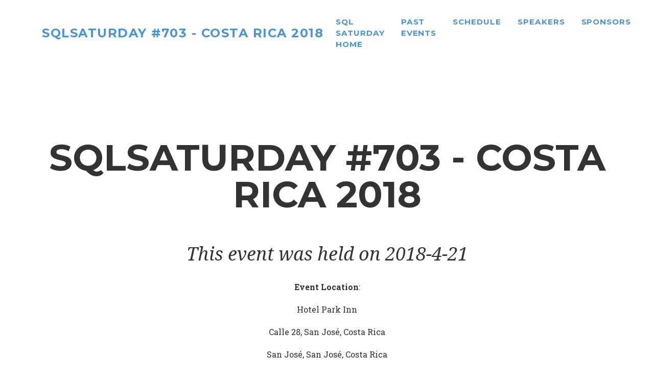

--- FILE ---
content_type: text/html; charset=utf-8
request_url: http://beta.sqlsaturday.com/events/2018-4-21-SQLSat-0703.html
body_size: 12534
content:
        <!DOCTYPE html>
<html lang="en">
    <head>
        <meta charset="utf-8" />
        <meta name="viewport" content="width=device-width, initial-scale=1, shrink-to-fit=no" />
        <meta name="description" content="SQL Saturday SQLSaturday #703 - Costa Rica 2018" />
        <meta name="author" content=" />
        <title>SQL Saturdays</title>
        <link rel="icon" type="image/x-icon" href="../assets/img/favicon.ico" />
        <!-- Font Awesome icons (free version)-->
        <script src="https://use.fontawesome.com/releases/v5.15.1/js/all.js" crossorigin="anonymous"></script>
        <!-- Google fonts-->
        <link href="https://fonts.googleapis.com/css?family=Montserrat:400,700" rel="stylesheet" type="text/css" />
        <link href="https://fonts.googleapis.com/css?family=Droid+Serif:400,700,400italic,700italic" rel="stylesheet" type="text/css" />
        <link href="https://fonts.googleapis.com/css?family=Roboto+Slab:400,100,300,700" rel="stylesheet" type="text/css" />
        <link href=https://cdnjs.cloudflare.com/ajax/libs/twitter-bootstrap/4.5.1/css/bootstrap.css rel=stylesheet>
        <!-- Core theme CSS (includes Bootstrap)-->
        <link href="../css/styles.css" rel="stylesheet" />
    </head>
    <body id="page-top">
        <!-- Navigation-->
        <nav class="navbar navbar-expand-lg navbar-dark fixed-top" id="mainNav">
            <div class="container">
                <a class="navbar-brand js-scroll-trigger" href="#page-top">
                    SQLSaturday #703 - Costa Rica 2018
                    <!-- <img src="assets/img/navbar-logo.svg" alt="Navlogo" /> -->
                </a>
                <button class="navbar-toggler navbar-toggler-right" type="button" data-toggle="collapse" data-target="#navbarResponsive" aria-controls="navbarResponsive" aria-expanded="false" aria-label="Toggle navigation">
                    Menu
                    <i class="fas fa-bars ml-1"></i>
                </button>
                <div class="collapse navbar-collapse" id="navbarResponsive">
                    <ul class="navbar-nav text-uppercase ml-auto">
                        <li class="nav-item"><a class="nav-link js-scroll-trigger" href="../index.html">SQL Saturday home</a></li> 
                        <li class="nav-item"><a class="nav-link js-scroll-trigger" href="../past.html">Past Events</a></li> 
                        <li class="nav-item"><a class="nav-link js-scroll-trigger" href="#schedule">Schedule</a></li>
                        <li class="nav-item"><a class="nav-link js-scroll-trigger" href="#speakers">Speakers</a></li>
                        <li class="nav-item"><a class="nav-link js-scroll-trigger" href="#sponsors">Sponsors</a></li>
                    </ul>
                </div>
            </div>
        </nav>
        <!-- Masthead-->
        <header class="masthead">
            <div class="container">
        <div class="masthead-heading text-uppercase">SQLSaturday #703 - Costa Rica 2018</div>
        <div class="masthead-subheading">This event was held on 2018-4-21</div>
        <p><b>Event Location</b>:</p>
        <p>Hotel Park Inn</p>
        <p>Calle 28, San José, Costa Rica</p>
        <p>San José, San José, Costa Rica</p>
 
<!-- Schedule-->
<section class="page-section" id="schedule">
    <div class="container">
        <div class="text-center">
            <h2 class="section-heading text-uppercase">Schedule</h2>
            <div class="alert alert-light" role="alert">
 
<p><a href="./Assets/PDF/0703.pdf">PDF of Schedule</a></p>
 
 
<h3>Successfully Virtualizing SQL Server on vSphere - Straight from the Source</h3>
 
<p><b>Abstract</b>:</p>
<p>Over the years, virtualization has matured from the exotic black magic realm to become a mainstream standard IT practice. quot;Virtualize Firstquot; is now a well-accepted default practice in most enterprises and any deviation is now considered an anomaly. In spite of this trend, many IT administrators and architects still have some reservations about virtualizing SQL Server workloads. They consider SQL too quot;criticalquot; to be virtualized; they wonder and worry about scale about performance; they are looking for guidance and reassurance. If this is where you (or your clients) are today, be sure to attend this session. You will gain valuable insights from what others have done to successfully undertake similar tasks in their environments. We will talk about configuration pitfalls to avoid and also review the configuration and current performance data for some of the most demanding applications in customers environments. Got an SQL virtualization or performance question? Bring i</p>
<p>&nbsp;</p> 
<p><b>Speaker(s):</b> 
<b>Deji Akomolafe</b>, 
</p>
<hr>
 
<h3>Azure SQL VM: Implementing Multi-subnet Basic AG in SQL2016 STD</h3>
 
<p><b>Abstract</b>:</p>
<p>Durante mucho tiempo, los profesionales de bases de datos le han pedido a Microsoft que haga que Always on Availability Groups (AG) esté disponible en Standard Edition. Con SQL Server 2016 SP1, Microsoft respondió con Basic Availability Groups, una versión limitada, pero muy funcional, de Always on Availability Groups.

Los grupos de disponibilidad básica permiten a Data Professionals proporcionar soluciones de clase empresarial Hight Availability utilizando SQL Server Standard Edition, que permite a las organizaciones ahorrar dinero al proporcionar alta disponibilidad (HA) para aplicaciones que requieren HA sin pagar por las características de SQL Server Enterprise Edition que no necesitan.

En esta sesión, cubriremos:

Limitaciones de Basic Availability GroupsComponentes y pasos necesarios para configurar Basic AG para una máquina virtual Azure (VM) que ejecuta SQL Server 2016 y escenario de varias subredes Ventajas, componentes y pasos para configurar Windows Storage Spaces para mej</p>
<p>&nbsp;</p> 
<p><b>Speaker(s):</b> 
<b>Kenneth Urena</b>, 
</p>
<hr>
 
<h3>Dr Rudo SQL presenta: administra SQL Server en Linux como un master</h3>
 
<p><b>Abstract</b>:</p>
<p>SQL Server 2017 se puede instalar en Linux, pero realmente ¿cómo debemos de administrarlo sin morir en el intento?
Acompaña al Dr Rudo y ayudale a ganar esta lucha a 2 de 3 caidas!!!</p>
<p>&nbsp;</p> 
<p><b>Speaker(s):</b> 
<b>Jesus Gil</b>, 
</p>
<hr>
 
<h3>Tips and tricks de Power BI</h3>
 
<p><b>Abstract</b>:</p>
<p>Esta sesion sera sobre tips and tricks de implementaciones de Power BI, nuevos elementos que se pueden usar dentro de visualziaicones y como resolver algunos retos por medio de DAX que se presentan en analisis de tableros de Power BI.  Adicionalmente veremos como crear y distribuidr aplicaciones por medio de Apps de power BI.  Tambien podremos conocer experiencias de la vida real de Power BI Report Server (On-Premise)</p>
<p>&nbsp;</p> 
<p><b>Speaker(s):</b> 
<b>Juan Alvarado</b>, 
</p>
<hr>
 
<h3>Como crear un dashboard para el DBA con Power BI</h3>
 
<p><b>Abstract</b>:</p>
<p>Muchas veces hemos necesitado ejecutar querys que nos digan que esta pasando con SQL Server en algun momento dado, como esta su rendimiento y que nos de un panorama compleso sobre componentes de discos, cpu, memoria, sesiones, etc.  Pero mejor si aprendemos a automatizarlos y crear un dashboard que sea usable dia a dia por los DBA's para controlar los SQL de la empresa.  En esta sesio aprenderemos como realizar un dashboard de este nivel y sobre todo una serie de consultas sobre la DMV's que nos ayudaran a ver el panorama completo a nivel rendimiento.</p>
<p>&nbsp;</p> 
<p><b>Speaker(s):</b> 
<b>Juan Alvarado</b>, 
</p>
<hr>
 
<h3>¡Data Discovery con R y PBI! ¿Qué es? y ¿Por qué es importante?</h3>
 
<p><b>Abstract</b>:</p>
<p>Cada vez existen mas profesionales en mundo del análisis de datos… lo que nos obliga a reinventarnos y cambiar y/o ampliar la manera de dar más valor agregado a nuestro servicio, de hacer que nuestro trabajo marque una diferencia en el producto final de las compañías. Por eso aquí aprenderán a explorar los datos de manera visual que nos permitirán descubrir de forma más fácil cual debería ser el camino a seguir en los procesos de análisis de datos.
Herramientas que utilzaremos: 
1. Visual Studio 2017
2. Machine Learning Services de SQL Server 2017 (R)
3. Power BI</p>
<p>&nbsp;</p> 
<p><b>Speaker(s):</b> 
<b>Ricardo Estrada</b>, 
</p>
<hr>
 
<h3>Business Intelligence DevOps</h3>
 
<p><b>Abstract</b>:</p>
<p>Siendo el DevOps uno de los temas de "moda" en el mundo del Software, brindaremos una descripción práctica de su aplicación en el Business Intelligence utilizando TFS/SSMS/PowerShell.</p>
<p>&nbsp;</p> 
<p><b>Speaker(s):</b> 
<b>César Oviedo</b>, 
</p>
<hr>
 
<h3>Database Development and Automation with SQL Server Data Tools</h3>
 
<p><b>Abstract</b>:</p>
<p>Despite SQL Server Data Tools (SSDT) being available in one form or another since 2007, many organizations still juggle hand-coded scripts to do database upgrades. In it's modern form, SSDT helps bring the same processes, controls and tools to Database Development that Application developers have been enjoying for ages.  This talk will provide an overview of SSDT’s features and show you how to get started using it to save time, implement better code controls, automate builds and deployments, apply DevOps concepts to Database Development and be a better DBA or database developer.</p>
<p>&nbsp;</p> 
<p><b>Speaker(s):</b> 
<b>Ken Stuber</b>, 
</p>
<hr>
 
<h3>Necesitamos BI, ¡utilicemos la nube! (Azure SQL Database - Azure Analysis Services - Power BI)</h3>
 
<p><b>Abstract</b>:</p>
<p>La nube (sobre todo Azure), esta revolucionando la forma en la que las soluciones tecnológicas están siendo creadas, y las soluciones de Business Intelligence no son la excepción.
En este espacio aprovecharemos las bondades de una solución 100% nube, creando una solución de BI utilizando tecnologías Microsoft. Nuestro Datawarehouse estará en Azure SQL Database, se creará un modelo tabular en Azure Analysis Services y exploraremos nuestra información utilizando Power BI.</p>
<p>&nbsp;</p> 
<p><b>Speaker(s):</b> 
<b>Luis Angel Dionicio Kuri</b>, 
</p>
<hr>
 
<h3>Power BI Report Server</h3>
 
<p><b>Abstract</b>:</p>
<p>Power BI Report server es la nueva característica en SQL Server que permite publicar reportes en un ambiente on premises.
Esta charla cubre temas como la instalación, creación de reportes, publicarlos, etc.</p>
<p>&nbsp;</p> 
<p><b>Speaker(s):</b> 
<b>Marco Tulio Gómez Reyes</b>, 
</p>
<hr>
 
<h3>Flotando en un lago de datos? - Exploremos Azure Data Lake</h3>
 
<p><b>Abstract</b>:</p>
<p>En esta sesion, conoceremos cuales son las caracteristicas de Azure Data Lake, Cuáles son los servicios que ofrece esta solución, con qué herramientas lo podemos utilizar y una breve introducción a U-SQL</p>
<p>&nbsp;</p> 
<p><b>Speaker(s):</b> 
<b>Christian Araujo</b>, 
</p>
<hr>
 
<h3>Much Ado About Hadoop</h3>
 
<p><b>Abstract</b>:</p>
<p>If you're interested in Hadoop but don't know where to begin, this session will give you an idea of what you can do with the open-source platform.  We will see an overview of the Hadoop architecture, becoming familiar with the overall platform and its solutions for warehousing, ETL, streaming data ingest, in-memory processing, and more.  We will compare Hadoop to SQL Server to help gain an understanding of when to deploy which technology.</p>
<p>&nbsp;</p> 
<p><b>Speaker(s):</b> 
<b>Kevin Feasel</b>, 
</p>
<hr>
 
<h3>What is new with SQL 2017</h3>
 
<p><b>Abstract</b>:</p>
<p>I'll be presenting an overview of the key and most utilized features of SQL Server 2017 with a human explanation and a demo to each of it so we can learn how get the most of this new version.</p>
<p>&nbsp;</p> 
<p><b>Speaker(s):</b> 
<b>Christian Araujo</b>, 
</p>
<hr>
 
<h3>La historia debe contarse como es......SQL Temporal Tables</h3>
 
<p><b>Abstract</b>:</p>
<p>En esta sesión veremos el uso de tablas históricas (Temporal tables) para poder gestionar el control de cambios en los datos, mantener la historia y hacer análisis a un punto en el tiempo.

Veremos las formas de crear Temporal Tables así como su acceso, consulta y actualización.</p>
<p>&nbsp;</p> 
<p><b>Speaker(s):</b> 
<b>Vladimir Guzman</b>, 
</p>
<hr>
 
<h3>From problem to Power BI:  A journey in data visualization</h3>
 
<p><b>Abstract</b>:</p>
<p>Power BI is all the rage right now in visualizing data on the Microsoft BI stack.  We've seen multiple how tos and presentations on the features, but in this hour, we will actually go through the journey of a specific problem, research it, storyboard it, work through how we solve it (before we ever open Power BI) and then build the Power BI visualization.   Make your visualization count.  Come join us on the journey.</p>
<p>&nbsp;</p> 
<p><b>Speaker(s):</b> 
<b>Jonathan Stewart</b>, 
</p>
<hr>
 
<h3>What is Containers as a Service?</h3>
 
<p><b>Abstract</b>:</p>
<p>Conocer las ventajas de trabajar con Containers para la mejora de arquitecturas de software. Ademas sus usos, patrones y practicas recomendados.</p>
<p>&nbsp;</p> 
<p><b>Speaker(s):</b> 
<b>Keneth Murillo</b>, 
</p>
<hr>
 
<h3>Performance Tuning for the BI Professional</h3>
 
<p><b>Abstract</b>:</p>
<p>Being a BI Professional, you need all the performance tuning the DB folks get and more.  In this hour, we will go over important performance tuning tips that you can use to help make your deliverables faster and more effective.  We will touch on the MSBI tools of SSIS, SSAS, SSRS and PowerBI.</p>
<p>&nbsp;</p> 
<p><b>Speaker(s):</b> 
<b>Jonathan Stewart</b>, 
</p>
<hr>
 
<h3>SQL Server 2017 SSIS Scale Out</h3>
 
<p><b>Abstract</b>:</p>
<p>En esta sesión veremos una pequeña introducción a la nueva funcionalidad de SSIS Scale Out liberada con SQL Server 2017.</p>
<p>&nbsp;</p> 
<p><b>Speaker(s):</b> 
<b>Carlos A. Ulate Hernandez</b>, 
</p>
<hr>
 
<h3>Aprovechando los AlwaysOn Basic Availability Groups en SQL-Server Standard Edition</h3>
 
<p><b>Abstract</b>:</p>
<p>En esta session aprenderemos sobre la Implementación y Configuración de los AlwaysOn Basic Availability Groups en las versiones Standard de SQL-Server, veremos cómo aprovechar sus funcionalidades para Alta Disponibilidad y también cómo combinar características de SQL-Server como el Snapshot con los Basic Availability Groups para tener un nivel básico de balanceo de cargas. Adicionalmente veremos cómo las aplicaciones pueden aprovechar estas características.</p>
<p>&nbsp;</p> 
<p><b>Speaker(s):</b> 
<b>Carlos Rojas Vargas</b>, 
</p>
<hr>
 
<h3>SQL Server 2017 - Graph Databases</h3>
 
<p><b>Abstract</b>:</p>
<p>En esta sesión se vera las ventajas de utilizar grafos en nuestras soluciones. 

Evoluciones, como trabajarlo correctamente, entre otros.</p>
<p>&nbsp;</p> 
<p><b>Speaker(s):</b> 
<b>Julio Enrique Urriola Barra</b>, 
</p>
<hr>
 
<h3>Dax Step By Step With Power BI</h3>
 
<p><b>Abstract</b>:</p>
<p>In this session we will see introductory concepts to start with DAX programming, we Will learn syntax, creation of Measure and columns calculated, we will see some control structures and basic functions to be able to extend our semantic models in Power BI desktop.</p>
<p>&nbsp;</p> 
<p><b>Speaker(s):</b> 
<b>Ahias Portillo</b>, 
</p>
<hr>
 
<h3>Definición y mejores prácticas de Particionamiento en SQL Server</h3>
 
<p><b>Abstract</b>:</p>
<p>Definición en detalle para definir una estrategia de particionamiento, aplicación de mejores prácticas y comparación con otros métodos para el acceso de la información, además de un breve repaso de como las consultas se alimentan de las estadísticas incrementales, para un mejor desempeño de las consultas</p>
<p>&nbsp;</p> 
<p><b>Speaker(s):</b> 
<b>Jose Arguello Hines</b>, 
</p>
<hr>
 
<h3>Diseñando e Implementando Almacenamientos en Azure</h3>
 
<p><b>Abstract</b>:</p>
<p>Esta charla cubre los temas temas que deben conocerse para presentar el examen 70-532, entre los cuales se incluyen blobs, files, tables y queues. Como también Azure SQL Databases, Azure Redis cache y Azure Search</p>
<p>&nbsp;</p> 
<p><b>Speaker(s):</b> 
<b>Julián Castiblanco</b>, 
</p>
<hr>
 
<h3>Cosas que tienes que hacer antes de llamar a Microsoft Support</h3>
 
<p><b>Abstract</b>:</p>
<p>Como hacer troubleshooting de nuestro SQL Server sin tener que llamar a Microsoft Support? Mostraremos técnicas, puntos escenciales que debes de chequear antes de crear un caso de soporte. Muchos de los casos los podemos resolver nosotros mismos, solo debemos de tener conciencia de donde buscar y como buscar. Todas estas técnicas las abarcaremos en esta sesión.</p>
<p>&nbsp;</p> 
<p><b>Speaker(s):</b> 
<b>Adrian Miranda</b>, 
</p>
<hr>
 
<h3>La Era de los Reportes Móviles</h3>
 
<p><b>Abstract</b>:</p>
<p>Antes tener acceso a los reportes mediante plataformas móviles  era poco accesible puesto que habían muy pocas opciones. Hoy en día  tenemos  mayor variedad de opciones para todos los gustos y presupuestos. En esta sesión vamos a explorar un poco las opciones,  que nos ofrece el mercado actualmente. Vamos a crear reportes  y visualizarlos mediante dispositivos móviles para así para determinar cual es la mas optima para nuestro negocio.</p>
<p>&nbsp;</p> 
<p><b>Speaker(s):</b> 
<b>Yanitza Campos</b>, 
</p>
<hr>
<!-- Speakers-->
<section class="page-section" id="speakers">
    <div class="container">
        <div class="text-center">
            <h2 class="section-heading text-uppercase">Speakers</h2>
            <div class="alert alert-light" role="alert">
 
<p>This is a list of speakers from the XML Guidebook records. The details and URLs were valid at the time of the event.</p>
<h3 class="section-heading">Ricardo Estrada
 - <a href="https://www.twitter.com/pricardo03@hotmail.com">pricardo03@hotmail.com</a>
</h3>
<p>Contact: <a href="http://SeHablaSQL">http://SeHablaSQL</a></p>
 
<p>Soy Ricardo Estrada consultor y conferencista en temas relacionados con SQL, resido en Costa Rica, curioso por la tecnología y apasionado por las bases de datos y sistemas de BI, gusta de compartir conocimiento, buscar soluciones a problemas cotidianos y construir aplicaciones que faciliten las operaciones y decisiones a nivel empresarial, es orgullosamente speaker de los SQL Saturdays de Centroamérica desde el año 2014, además de participar como expositor en los Summit para España y Panamá.
Mi primer contacto con SQL Server fue con la versión 2000 y no ha dejado de aprender trucos, metodologías, técnicas y estrategias nuevas... y desde entonces... las he compartido en diferentes posts, principalmente la página de fb: SeHablaSQL</p>
 
<h3 class="section-heading">César Oviedo
 - <a href="https://www.twitter.com/@bi_latam">@bi_latam</a>
</h3>
<p>LinkedIn: <a href="https://www.linkedin.com/in/cesaroviedo">https://www.linkedin.com/in/cesaroviedo</a></p>
 
<p>Contact: <a href="https://www.facebook.com/BusinessIntelligenceLatam">https://www.facebook.com/BusinessIntelligenceLatam</a></p>
 
<p>César Oviedo is a Data Platform MVP with more than 12 years of experience working in multidisciplinary projects running roles such as Scrum Master, Project Manager, BI Developer and DB Administrator. With experience leading teams and projects with more than 30 members. Currently focused on Data Science and Big Data platforms. Community Manager at “Business Intelligence LATAM” (BI PASS Chapter Leader for Costa Rica and PowerBI User Community), international speaker and trainer for Data and Cloud technologies.</p>
 
<h3 class="section-heading">Deji Akomolafe
 - <a href="https://www.twitter.com/@dejify">@dejify</a>
</h3>
<p>Contact: <a href="http://blogs.vmware.com/apps">http://blogs.vmware.com/apps</a></p>
 
<p>Deji Akomolafe (a member of the Office of the CTO Ambassador Program and Staff Solutions Architect within VMware#39;s Global Field and Partners Readiness Group) specializes in the virtualization of Microsoft Business Critical Applications on VMware#39;s vSphere platform. Deji is a regular speaker at VMworld, Partners Exchange Conference, VMUG, SQL Saturday and EMCWorld, presenting technical subject matters related to Microsoft Applications virtualization and providing technical guidance to help clients enhance their expertise and ability to optimally virtualize and operate their critical applications.</p>
 
<h3 class="section-heading">Keneth Murillo
 - <a href="https://www.twitter.com/@kenethmurillo1">@kenethmurillo1</a>
</h3>
<p>LinkedIn: <a href="http://cr.linkedin.com/in/kenethmurillo">http://cr.linkedin.com/in/kenethmurillo</a></p>
 
<p>Contact: <a href="https://kmurillo.wordpress.com/">https://kmurillo.wordpress.com/</a></p>
 
<p>Consultor en Desarrollo de Software, conocedor de tecnolog#237;as basadas en la Nube y vanguardista entusiasta de las tecnolog#237;as Microsoft, Con conocimientos en las distintas plataformas Web, Escritorio, M#243;vil siempre aplicando las mejores pr#225;cticas y tecnolog#237;as del momento.</p>
 
<h3 class="section-heading">Adrian Miranda
 - <a href="https://www.twitter.com/@JMCJOSEAD">@JMCJOSEAD</a>
</h3>
<p>Profesional de datos con más de 15 años de experiencia en mercados financieros, seguros, retail, entre otros.  Cuenta con amplia experiencia en la definición de arquitectura de base de datos, soluciones en la nube utilizando Microsoft Azure, ha participado en la definición de estrategias de alta disponibilidad, desastre y recuperación utilizando Microsoft Azure como plataforma y continuidad de negocios en general. Formó parte del equipo de soporte global en SQL Server para Microsoft, además, se desempeñó como consultor para un Microsoft Partner y ha sido conferencista para múltiples eventos relacionados con la comunidad de datos en LATAM.</p>
 
<h3 class="section-heading">Ken Stuber
 - <a href="https://www.twitter.com/@KenStuber">@KenStuber</a>
</h3>
<p>LinkedIn: <a href="http://www.linkedin.com/pub/ken-stuber/9/b7b/2a0/">http://www.linkedin.com/pub/ken-stuber/9/b7b/2a0/</a></p>
 
<p>Contact: <a href="http://dropcleanbuffers.com/">http://dropcleanbuffers.com/</a></p>
 
<p>Ken Stuber is the Data Architect at Jewelers Mutual Insurance in Neenah, WI as well as being an independent consultant with Drop Clean Buffers Consulting, LLC. Ken has been working with SQL Server since v6.5 in 1997 and has broad experience in the Microsoft Data Platform. His primary interests are in the performance tuning, enterprise architecture, DevOps, database design and database development. When not fighting the query optimizer, he can be found RVing around North America, backpacking, cooking, gardening, reading, and studying for whatever will replace the MCM program.</p>
 
<h3 class="section-heading">Julián Castiblanco
 - <a href="https://www.twitter.com/@jcastiblancop">@jcastiblancop</a>
</h3>
<p>LinkedIn: <a href="https://www.linkedin.com/in/juliancastiblancop/">https://www.linkedin.com/in/juliancastiblancop/</a></p>
 
<p>Contact: <a href="http://julycastiblanco.blogspot.com.co">http://julycastiblanco.blogspot.com.co</a></p>
 
<p>Consultor de persistencia para BIT-C SAS.  Certificado como administrador desde la versi#243;n SQL Server 2005. 7 a#241;os de experiencia desarrollando y configurando bases de datos para distintas organizaciones del sector financiero y salud.</p>
 
<h3 class="section-heading">Julio Enrique Urriola Barra

</h3>
<p>LinkedIn: <a href="https://www.linkedin.com/in/julio-urriola-59b83952/">https://www.linkedin.com/in/julio-urriola-59b83952/</a></p>
 
<p>Consultor especialista en Inteligencia de Negocios, con mas de 12 años de experiencia y con amplio dominio de Tecnologías de ODS (Operational Data Store), Datamarts y DataWareHouse, Cubos Multidimensionales y Tabulares de información, Reporteria, Power BI entre otros. 

Experiencia en análisis, diseño y desarrollo de soluciones de BI sobre tecnología Microsoft (SQL Server en todas sus ediciones superiores a 2000).

Conferencista en Eventos de Microsoft a nivel nacional e internacional en ámbitos de BI.</p>
 
<h3 class="section-heading">Julián Castiblanco
 - <a href="https://www.twitter.com/@jcastiblancop">@jcastiblancop</a>
</h3>
<p>LinkedIn: <a href="https://www.linkedin.com/in/juliancastiblancop/">https://www.linkedin.com/in/juliancastiblancop/</a></p>
 
<p>Contact: <a href="http://julycastiblanco.blogspot.com.co">http://julycastiblanco.blogspot.com.co</a></p>
 
<p>Consultor de persistencia para BIT-C SAS.  Certificado como administrador desde la versi#243;n SQL Server 2005. 7 a#241;os de experiencia desarrollando y configurando bases de datos para distintas organizaciones del sector financiero y salud.</p>
 
<h3 class="section-heading">Jose Arguello Hines

</h3>
<p>LinkedIn: <a href="http://www.linkedin.com/in/Jose-Arguello-Hines">http://www.linkedin.com/in/Jose-Arguello-Hines</a></p>
 
<p>Mas de 5 años trabajando como administrador de bases de datos en una entidad financiera.
Me he desempeñado desde optimizacion de consultas hasta implementacion de soluciones con distintas metolodogias (AG, SQL Clustering) adicional he desarrollado nuevos proyectos (Alta disponibilidad, roles de seguridad, particionamiento, entre otros)
Actualmente certificado MCSE 2012</p>
 
<h3 class="section-heading">Ahias Portillo
 - <a href="https://www.twitter.com/PortilloAhias">PortilloAhias</a>
</h3>
<p>LinkedIn: <a href="https://www.linkedin.com/pub/jose-ahias-lopez-portillo/30/284/977">https://www.linkedin.com/pub/jose-ahias-lopez-portillo/30/284/977</a></p>
 
<p>Soy un loco entusiasta por aprender nuevas tecnologías asociadas a base de datos, análisis de datos, Big Data y Ciencia de datos, cuento con más de 15 años de experiencia. 

Cuento con una maestría en Base de datos, certificación profesional de Microsoft en ciencia de datos y Big Data, actualmente estoy estudiando una maestría académica en ciencia de datos.

Me gusta compartir el conocimiento lo que me ha permitido ser nombrado como MVP de plataforma de datos desde el 2014, también he participado como conferencista en países de El Salvador, Guatemala, Costa Rica, Panamá, Estados Unidos y España.</p>
 
<h3 class="section-heading">Kenneth Urena
 - <a href="https://www.twitter.com/@sqlcr">@sqlcr</a>
</h3>
<p>LinkedIn: <a href="https://www.linkedin.com/in/sqlcr">https://www.linkedin.com/in/sqlcr</a></p>
 
<p>Contact: <a href="http://www.sqlcr.com">http://www.sqlcr.com</a></p>
 
<p>Kenneth Ureña is an experienced technologist with 17 years of experience, including 14 years of experience in SQL server. He has worked on versions from SQL Server 7.0 to SQL server 2016. 

Kenneth has performed the role of Database Developer, Database Architect and Database Administrator, always relying on his disaster recovery and performance tuning skills.

He co-leads the Global Spanish Virtual chapter of PASS. PASS LatAm Regional Mentor, he speaks at multiple SQL Server events in both Spanish and English. Kenneth holds multiple SQL server certifications.</p>
 
<h3 class="section-heading">Kevin Feasel
 - <a href="https://www.twitter.com/feaselkl">feaselkl</a>
</h3>
<p>LinkedIn: <a href="https://www.linkedin.com/pub/kevin-feasel/7/716/504">https://www.linkedin.com/pub/kevin-feasel/7/716/504</a></p>
 
<p>Contact: <a href="http://www.catallaxyservices.com">http://www.catallaxyservices.com</a></p>
 
<p>Kevin Feasel is a Microsoft Data Platform MVP and CTO at Envizage, where he specializes in data analytics with T-SQL and R, forcing Spark clusters to do his bidding, fighting with Kafka, and pulling rabbits out of hats on demand. He is the lead contributor to Curated SQL (https://curatedsql.com), president of the Triangle Area SQL Server Users Group (https://www.meetup.com/tripass), and author of PolyBase Revealed (https://www.apress.com/us/book/9781484254608). A resident of Durham, North Carolina, he can be found cycling the trails along the triangle whenever the weather's nice enough.</p>
 
<h3 class="section-heading">Marco Tulio Gómez Reyes
 - <a href="https://www.twitter.com/mgomezgt">mgomezgt</a>
</h3>
<p>LinkedIn: <a href="http://gt.linkedin.com/in/mgomezgt">http://gt.linkedin.com/in/mgomezgt</a></p>
 
<p>Contact: <a href="http://www.marcotuliogomez.com">http://www.marcotuliogomez.com</a></p>
 
<p>Gerente General de Soluciones Computarizadas (www.solcomp.com) empresa dedicada a la consultoría, capacitacion y outsourcing de inteligencia de negocios, bases de datos y servicios en azure.
Anteriormente fue CRM  Commercial Intelligence Leader en Kimberly-Clark Professional Guatemala, Arquitecto de soluciones de SSAS para Tigo Guatemala (Millicom International Cellular) y gerente de operaciones en CADS, S.A. (Grupo Tecun)
Marco Tulio Posee una maestria en Tecnologías de la informacion y varias certificaciones tecnicas sobre productos Microsoft</p>
 
<h3 class="section-heading">Jesus Gil
 - <a href="https://www.twitter.com/@jesus_gilv">@jesus_gilv</a>
</h3>
<p>LinkedIn: <a href="http://mx.linkedin.com/in/jesusgilv/es">http://mx.linkedin.com/in/jesusgilv/es</a></p>
 
<p>Contact: <a href="https://jesusgilv.wordpress.com/">https://jesusgilv.wordpress.com/</a></p>
 
<p>Jesus Gil is a professional working with SQL Server since 6.5 version to SQL Server 2017
I'm an Microsoft Data Platform MVP since 2010 and was coauthor of official WhitePapers: SQL Server 2014 Upgrade Technical Guide and SQL Server 2012 Upgrade Technical Guide
Author several technical articles, course, workshops, etc.</p>
 
<h3 class="section-heading">Luis Angel Dionicio Kuri
 - <a href="https://www.twitter.com/https://twitter.com/angeldk7">https://twitter.com/angeldk7</a>
</h3>
<p>LinkedIn: <a href="https://www.linkedin.com/in/luis-angel-dionicio-5802b460/">https://www.linkedin.com/in/luis-angel-dionicio-5802b460/</a></p>
 
<p>Consultor de Inteligencia de Negocios. Experiencia y formación con tecnologías Microsoft y Oracle, sobre todo en el manejo de grandes volúmenes de información, T-SQL, PL/SQL, Datawarehouse y soluciones de inteligencia de negocios aplicando diferentes tecnologías. Entusiasta de los datos que ha participado en eventos y comunidades en Guatemala, El Salvador, Costa Rica y México.</p>
 
<h3 class="section-heading">Jonathan Stewart
 - <a href="https://www.twitter.com/sqllocks">sqllocks</a>
</h3>
<p>LinkedIn: <a href="https://www.linkedin.com/in/sqllocks/">https://www.linkedin.com/in/sqllocks/</a></p>
 
<p>Contact: <a href="https://sqllocks.net/">https://sqllocks.net/</a></p>
 
<p>Jonathan Stewart is a Business Intelligence consultant specializing in data visualization, data warehousing, and data management technologies. An advocate for educating others, he is a public speaker, teacher and blogger, continually teaching people about the Microsoft BI Stack. Since 2000, he has been working in the database field with industry leaders in healthcare, manufacturing, financial, insurance and federal, state and local governments.

Jonathan is very active in the community. He has presented on SQL Server, SSIS, Reporting Services, Power BI and Business Intelligence at numerous SQLSaturday events, local user groups, and conferences throughout the United States and around the world. He participates in webcasts, podcasts, and on</p>
 
<h3 class="section-heading">Juan Alvarado
 - <a href="https://www.twitter.com/juanbizzz">juanbizzz</a>
</h3>
<p>LinkedIn: <a href="https://gt.linkedin.com/in/juanmalvarado">https://gt.linkedin.com/in/juanmalvarado</a></p>
 
<p>Contact: <a href="http://medium.com/@juanbizzz">http://medium.com/@juanbizzz</a></p>
 
<p>MVP de de Data Platform durante 11 años consecutivos.  Consultor de tecnologias de SQL  Server, Power BI, Project, Azure , Azure Data Lakes y Office 365.  Certificado en SQL y Sharepoint. Consultor certificado sobre Sap HANA y Oracle.</p>
 
<h3 class="section-heading">Carlos A. Ulate Hernandez
 - <a href="https://www.twitter.com/https://twitter.com/sql506">https://twitter.com/sql506</a>
</h3>
<p>LinkedIn: <a href="https://cr.linkedin.com/in/carlosulate">https://cr.linkedin.com/in/carlosulate</a></p>
 
<p>Contact: <a href="http://www.sql506.com">http://www.sql506.com</a></p>
 
<p>Más de 12 años de experiencia en el análisis, desarrollo y soporte de aplicaciones y bases de datos, Ingeniero en Sistemas de la Universidad Fidélitas Costa Rica, Desarrollo de diferentes proyectos bancarios utilizando diferentes herramientas de Microsoft a nivel de BI y bases de datos, DBA/DBE para diversas compañias del mercado tecnológico. Chapter leader del capitulo local para PASS, Data Group Guanacaste, Parte del staff del capitulo virtual en español para PASS.</p>
 
<h3 class="section-heading">Christian Araujo
 - <a href="https://www.twitter.com/https://twitter.com/charaujo">https://twitter.com/charaujo</a>
</h3>
<p>LinkedIn: <a href="https://www.linkedin.com/in/charaujo/">https://www.linkedin.com/in/charaujo/</a></p>
 
<p>Contact: <a href="https://sqldbagt.blogspot.com/">https://sqldbagt.blogspot.com/</a></p>
 
<p>MCSE in Data management and Analytics. Information and Systems administrator professional. 
With a solid knowledge in information technology, 
database administration and its applications in business environments. 
Over 10 years of experience with Databases mostly focus on troubleshooting problematic queries and installations, 
designing and implementing secure database environments that comply with PCI-DSS, HIPPA and a solid experience with installing 
and troubleshooting Always On environments.</p>
 
<h3 class="section-heading">Yanitza Campos
 - <a href="https://www.twitter.com/@ycamposwi">@ycamposwi</a>
</h3>
<p>LinkedIn: <a href="https://cr.linkedin.com/in/yanitza-campos-wilson-241a79112">https://cr.linkedin.com/in/yanitza-campos-wilson-241a79112</a></p>
 
<p>cuatro a#241;os de en SQL Server.
De los cuales brinde un u#241;o y medio  soporte a las aplicaciones en  produccion y 
luego pase al areade data wherehouse,  desarrollando  informes para 
el departamento financiero y area de ventas; paralelamente participe 
en el equipo de desarrollo de etls y finalmente pase al area
de implementacion de implementacion en produccion del DW.</p>
 
<h3 class="section-heading">Carlos Rojas Vargas

</h3>
<p>Contact: <a href="http://sqlugcr.net">http://sqlugcr.net</a></p>
 
<p>Carlos Rojas Vargas es Microsoft MVP en SQL-Server desde el año 2001 con 16 años consecutivos de obtener este reconocimiento, trabaja con SQL-Server desde el año 1995. A partir de 1999 se certifica como MCT y comienza a impartir Capacitación certificada Microsoft, actualmente trabaja como Consultor en SQL-Server, Windows Server, Virtualización con Hyper-V, Alta Disponibilidad y Soluciones de Colaboración con Sharepoint en Grupo CMA. En este momento cuenta con las certificaciones MCSA(SQL-Server 2012/2014), MCSA(SQL-Server 2008), MCITPro (Database Adm SQL-Server 2008), MCTS(Sharepoint 2010), MCTS(SQL-Server 2008), MCTS(Windows Server 2008 App Infrastructure), MTA, MCDBA, MCSD.NET, MCAD, MCSE, A+, N+. Fundador del Grupo de Usuarios de SQL CR.</p>
 
<h3 class="section-heading">Vladimir Guzman

</h3>
<p>Consultor especialista en soluciones de Inteligencia de Negocios, con mas 12 años de experiencia en proyectos regionales  sobre tecnología Microsoft (SQL Server 2000,2005,2008, 2008 R2, 2012 y 2014, 2016, 2017).
Administrador de Proyectos de Tecnologia sobre soluciones de desarrollo, Inteligencia de Negocios e infraestructura
Experiencia en análisis, diseño y desarrollo de soluciones de BI sobre tecnología Microsoft</p>
 
<h3 class="section-heading">Juan Alvarado
 - <a href="https://www.twitter.com/juanbizzz">juanbizzz</a>
</h3>
<p>LinkedIn: <a href="https://gt.linkedin.com/in/juanmalvarado">https://gt.linkedin.com/in/juanmalvarado</a></p>
 
<p>Contact: <a href="http://medium.com/@juanbizzz">http://medium.com/@juanbizzz</a></p>
 
<p>MVP de de Data Platform durante 11 años consecutivos.  Consultor de tecnologias de SQL  Server, Power BI, Project, Azure , Azure Data Lakes y Office 365.  Certificado en SQL y Sharepoint. Consultor certificado sobre Sap HANA y Oracle.</p>
 
<h3 class="section-heading">Christian Araujo
 - <a href="https://www.twitter.com/https://twitter.com/charaujo">https://twitter.com/charaujo</a>
</h3>
<p>LinkedIn: <a href="https://www.linkedin.com/in/charaujo/">https://www.linkedin.com/in/charaujo/</a></p>
 
<p>Contact: <a href="https://sqldbagt.blogspot.com/">https://sqldbagt.blogspot.com/</a></p>
 
<p>MCSE in Data management and Analytics. Information and Systems administrator professional. 
With a solid knowledge in information technology, 
database administration and its applications in business environments. 
Over 10 years of experience with Databases mostly focus on troubleshooting problematic queries and installations, 
designing and implementing secure database environments that comply with PCI-DSS, HIPPA and a solid experience with installing 
and troubleshooting Always On environments.</p>
 
<h3 class="section-heading">Jonathan Stewart
 - <a href="https://www.twitter.com/sqllocks">sqllocks</a>
</h3>
<p>LinkedIn: <a href="https://www.linkedin.com/in/sqllocks/">https://www.linkedin.com/in/sqllocks/</a></p>
 
<p>Contact: <a href="https://sqllocks.net/">https://sqllocks.net/</a></p>
 
<p>Jonathan Stewart is a Business Intelligence consultant specializing in data visualization, data warehousing, and data management technologies. An advocate for educating others, he is a public speaker, teacher and blogger, continually teaching people about the Microsoft BI Stack. Since 2000, he has been working in the database field with industry leaders in healthcare, manufacturing, financial, insurance and federal, state and local governments.

Jonathan is very active in the community. He has presented on SQL Server, SSIS, Reporting Services, Power BI and Business Intelligence at numerous SQLSaturday events, local user groups, and conferences throughout the United States and around the world. He participates in webcasts, podcasts, and on</p>
 
<!-- Sponsors-->
<section class="page-section" id="sponsors">
    <div class="container">
        <div class="text-center">
            <h2 class="section-heading text-uppercase">Sponsors</h2>
            <div class="alert alert-light" role="alert">
 
<p>The following is a list of sponsors that helped fund the event.</p>
 
<p><a href="http://www.microsoft.com/en-us/server-cloud/products/sql-server/">Microsoft Corporation (GAP)</a></p>
 
<p><a href="http://www.linchpinpeople.com">Linchpin People, LLC</a></p>
 
<p><a href="http://tinyurl.com/comunidadwindows">Comunidad Windows Costa Rica</a></p>
 
<p><a href="http://www.vmware.com">VMWare</a></p>
 
<p><a href="http://www.pass.org">PASS</a></p>
 
<!-- Footer-->
<footer class="footer py-4">
    <div class="container">
        <div class="row align-items-center">
            <div class="col-lg-4 text-lg-left">Copyright &copy;SQL Saturday 2021</div>
            <div class="col-lg-4 my-3 my-lg-0">
                <a class="btn btn-dark btn-social mx-2" href="https://twitter.com/sqlsaturday"><i class="fab fa-twitter"></i></a>
                <a class="btn btn-dark btn-social mx-2" href="https://www.facebook.com/groups/58052797867"><i class="fab fa-facebook-f"></i></a>
                <a class="btn btn-dark btn-social mx-2" href="https://www.linkedin.com/groups/13945573/"><i class="fab fa-linkedin-in"></i></a>
                <a class="btn btn-dark btn-social mx-2" href="mailto:support@datasaturdays.com"><i class="far fa-envelope"></i></a>
            </div>
            <div class="col-lg-4 text-lg-right">
                <a class="mr-3" href="../privacy.html">Privacy Policy</a>
                <a href="../terms.html">Terms of Use</a>
            </div>
        </div>
    </div>
</footer>
 
<!-- Bootstrap core JS-->
 
<script src="https://cdnjs.cloudflare.com/ajax/libs/jquery/3.5.1/jquery.min.js"></script>
<script src="https://cdn.jsdelivr.net/npm/bootstrap@4.5.3/dist/js/bootstrap.bundle.min.js"></script>
<!-- Third party plugin JS-->
<script src="https://cdnjs.cloudflare.com/ajax/libs/jquery-easing/1.4.1/jquery.easing.min.js"></script>
<!-- Core theme JS-->
<script src="../js/scripts.js"></script>
    </body>
</html>


--- FILE ---
content_type: text/css; charset=utf-8
request_url: http://beta.sqlsaturday.com/css/styles.css
body_size: 2438
content:

:root {
  /* --yellow: #4793e0; */
  --primary: #4793e0;
  --warning: #4793e0;
}


body {
  overflow-x: hidden;
  font-family: "Roboto Slab", -apple-system, BlinkMacSystemFont, "Segoe UI", Roboto, "Helvetica Neue", Arial, sans-serif, "Apple Color Emoji", "Segoe UI Emoji", "Segoe UI Symbol", "Noto Color Emoji";
}

a {
  color: #4793e0;
}

h1, h2, h3, h4, h5, h6,
.h1, .h2, .h3, .h4, .h5, .h6 {
  font-family: "Montserrat", -apple-system, BlinkMacSystemFont, "Segoe UI", Roboto, "Helvetica Neue", Arial, sans-serif, "Apple Color Emoji", "Segoe UI Emoji", "Segoe UI Symbol", "Noto Color Emoji";
  font-weight: 700;
}

p {
  line-height: 1.75;
}

.blockquote-footer::before {
  content: "— ";
}


.container,
.container-fluid,
.container-xl,
.container-lg,
.container-md,
.container-sm {
  padding-right: 0.75rem;
  padding-left: 0.75rem;
}


.page-section {
  padding: 6rem 0;
}
.page-section h2.section-heading {
  font-size: 2.5rem;
  margin-top: 0;
  margin-bottom: 1rem;
}
.page-section h3.section-subheading {
  font-size: 1rem;
  font-weight: 400;
  font-style: italic;
  font-family: "Droid Serif", -apple-system, BlinkMacSystemFont, "Segoe UI", Roboto, "Helvetica Neue", Arial, sans-serif, "Apple Color Emoji", "Segoe UI Emoji", "Segoe UI Symbol", "Noto Color Emoji";
  margin-bottom: 4rem;
}

@media (min-width: 768px) {
  section {
    padding: 9rem 0;
  }
}
::-moz-selection {
  background: #4793e0;
  text-shadow: none;
}

::selection {
  background: #4793e0;
  text-shadow: none;
}

img::-moz-selection {
  background: transparent;
}

img::selection {
  background: transparent;
}

img::-moz-selection {
  background: transparent;
}

.btn-xl {
  padding: 1.25rem 2.5rem;
  font-family: "Montserrat", -apple-system, BlinkMacSystemFont, "Segoe UI", Roboto, "Helvetica Neue", Arial, sans-serif, "Apple Color Emoji", "Segoe UI Emoji", "Segoe UI Symbol", "Noto Color Emoji";
  font-size: 1.125rem;
  font-weight: 700;
}

.btn-social {
  height: 2.5rem;
  width: 2.5rem;
  display: inline-flex;
  align-items: center;
  justify-content: center;
  padding: 0;
  border-radius: 100%;
}

#mainNav {
  padding-top: 1rem;
  padding-bottom: 1rem;
  background-color: #212529;
}
#mainNav .navbar-toggler {
  padding: 0.75rem;
  font-family: "Montserrat", -apple-system, BlinkMacSystemFont, "Segoe UI", Roboto, "Helvetica Neue", Arial, sans-serif, "Apple Color Emoji", "Segoe UI Emoji", "Segoe UI Symbol", "Noto Color Emoji";
  font-size: 0.75rem;
  color: #fff;
  text-transform: uppercase;
  background-color: #4793e0;
  border: 0;
}
#mainNav .navbar-brand {
  color: #4793e0;
  font-family: "Montserrat", -apple-system, BlinkMacSystemFont, "Segoe UI", Roboto, "Helvetica Neue", Arial, sans-serif, "Apple Color Emoji", "Segoe UI Emoji", "Segoe UI Symbol", "Noto Color Emoji";
  font-weight: 700;
  letter-spacing: 0.0625em;
  text-transform: uppercase;
}
#mainNav .navbar-brand img {
  height: 1.5rem;
}
#mainNav .navbar-nav .nav-item .nav-link {
  font-family: "Montserrat", -apple-system, BlinkMacSystemFont, "Segoe UI", Roboto, "Helvetica Neue", Arial, sans-serif, "Apple Color Emoji", "Segoe UI Emoji", "Segoe UI Symbol", "Noto Color Emoji";
  font-size: 0.95rem;
  color: #4793e0;
  letter-spacing: 0.0625em;
  font-weight: bold;
}
#mainNav .navbar-nav .nav-item .nav-link.active, #mainNav .navbar-nav .nav-item .nav-link:hover {
  color: #4793e0;
}

@media (min-width: 992px) {
  #mainNav {
    padding-top: 1.5rem;
    padding-bottom: 1.5rem;
    border: none;
    background-color: transparent;
    transition: padding-top 0.3s ease-in-out, padding-bottom 0.3s ease-in-out;
  }
  #mainNav .navbar-brand {
    font-size: 1.5em;
    transition: font-size 0.3s ease-in-out;
  }
  #mainNav .navbar-brand img {
    height: 2rem;
    transition: height 0.3s ease-in-out;
  }
  #mainNav.navbar-shrink {
    padding-top: 1rem;
    padding-bottom: 1rem;
    background-color: #212529;
  }
  #mainNav.navbar-shrink .navbar-brand {
    font-size: 1.25em;
  }
  #mainNav.navbar-shrink .navbar-brand svg,
#mainNav.navbar-shrink .navbar-brand img {
    height: 1.5rem;
  }
  #mainNav .navbar-nav .nav-item {
    margin-right: 1rem;
  }
  #mainNav .navbar-nav .nav-item:last-child {
    margin-right: 0;
  }
}
header.masthead {
  padding-top: 10rem;
  padding-bottom: 6rem;
  text-align: center;
  color: #333;
  /* background-image: url("../assets/meetings-1149198_1920.jpg"); */
  background-repeat: no-repeat;
  background-attachment: scroll;
  background-position: center center;
  background-size: cover;
}
header.masthead .masthead-subheading {
  font-size: 1.5rem;
  font-style: italic;
  line-height: 1.5rem;
  margin-bottom: 25px;
  font-family: "Droid Serif", -apple-system, BlinkMacSystemFont, "Segoe UI", Roboto, "Helvetica Neue", Arial, sans-serif, "Apple Color Emoji", "Segoe UI Emoji", "Segoe UI Symbol", "Noto Color Emoji";
}
header.masthead .masthead-heading {
  font-size: 3.25rem;
  font-weight: 700;
  line-height: 3.25rem;
  margin-bottom: 2rem;
  font-family: "Montserrat", -apple-system, BlinkMacSystemFont, "Segoe UI", Roboto, "Helvetica Neue", Arial, sans-serif, "Apple Color Emoji", "Segoe UI Emoji", "Segoe UI Symbol", "Noto Color Emoji";
}

@media (min-width: 768px) {
  header.masthead {
    padding-top: 17rem;
    padding-bottom: 12.5rem;
  }
  header.masthead .masthead-subheading {
    font-size: 2.25rem;
    font-style: italic;
    line-height: 2.25rem;
    margin-bottom: 2rem;
  }
  header.masthead .masthead-heading {
    font-size: 4.5rem;
    font-weight: 700;
    line-height: 4.5rem;
    margin-bottom: 4rem;
  }
}
#portfolio .portfolio-item {
  max-width: 25rem;
  margin-left: auto;
  margin-right: auto;
}
#portfolio .portfolio-item .portfolio-link {
  position: relative;
  display: block;
  margin: 0 auto;
}
#portfolio .portfolio-item .portfolio-link .portfolio-hover {
  display: flex;
  position: absolute;
  width: 100%;
  height: 100%;
  background: rgba(254, 209, 54, 0.9);
  align-items: center;
  justify-content: center;
  opacity: 0;
  transition: opacity ease-in-out 0.25s;
}
#portfolio .portfolio-item .portfolio-link .portfolio-hover .portfolio-hover-content {
  font-size: 1.25rem;
  color: white;
}
#portfolio .portfolio-item .portfolio-link:hover .portfolio-hover {
  opacity: 1;
}
#portfolio .portfolio-item .portfolio-caption {
  padding: 1.5rem;
  text-align: center;
  background-color: #fff;
}
#portfolio .portfolio-item .portfolio-caption .portfolio-caption-heading {
  font-size: 1.5rem;
  font-family: "Montserrat", -apple-system, BlinkMacSystemFont, "Segoe UI", Roboto, "Helvetica Neue", Arial, sans-serif, "Apple Color Emoji", "Segoe UI Emoji", "Segoe UI Symbol", "Noto Color Emoji";
  font-weight: 700;
  margin-bottom: 0;
}
#portfolio .portfolio-item .portfolio-caption .portfolio-caption-subheading {
  font-style: italic;
  font-family: "Droid Serif", -apple-system, BlinkMacSystemFont, "Segoe UI", Roboto, "Helvetica Neue", Arial, sans-serif, "Apple Color Emoji", "Segoe UI Emoji", "Segoe UI Symbol", "Noto Color Emoji";
}

.portfolio-modal .modal-dialog {
  margin: 1rem;
  max-width: 100vw;
}
.portfolio-modal .modal-content {
  padding-top: 6rem;
  padding-bottom: 6rem;
  text-align: center;
}
.portfolio-modal .modal-content h2 {
  font-size: 3rem;
  line-height: 3rem;
}
.portfolio-modal .modal-content p.item-intro {
  font-style: italic;
  margin-bottom: 2rem;
  font-family: "Droid Serif", -apple-system, BlinkMacSystemFont, "Segoe UI", Roboto, "Helvetica Neue", Arial, sans-serif, "Apple Color Emoji", "Segoe UI Emoji", "Segoe UI Symbol", "Noto Color Emoji";
}
.portfolio-modal .modal-content p {
  margin-bottom: 2rem;
}
.portfolio-modal .modal-content ul.list-inline {
  margin-bottom: 2rem;
}
.portfolio-modal .modal-content img {
  margin-bottom: 2rem;
}
.portfolio-modal .close-modal {
  position: absolute;
  top: 1.5rem;
  right: 1.5rem;
  width: 3rem;
  height: 3rem;
  cursor: pointer;
  background-color: transparent;
}
.portfolio-modal .close-modal:hover {
  opacity: 0.3;
}

.timeline {
  position: relative;
  padding: 0;
  list-style: none;
}
.timeline:before {
  position: absolute;
  top: 0;
  bottom: 0;
  left: 40px;
  width: 2px;
  margin-left: -1.5px;
  content: "";
  background-color: #e9ecef;
}
.timeline > li {
  position: relative;
  min-height: 50px;
  margin-bottom: 50px;
}
.timeline > li:after, .timeline > li:before {
  display: table;
  content: " ";
}
.timeline > li:after {
  clear: both;
}
.timeline > li .timeline-panel {
  position: relative;
  float: right;
  width: 100%;
  padding: 0 20px 0 100px;
  text-align: left;
}
.timeline > li .timeline-panel:before {
  right: auto;
  left: -15px;
  border-right-width: 15px;
  border-left-width: 0;
}
.timeline > li .timeline-panel:after {
  right: auto;
  left: -14px;
  border-right-width: 14px;
  border-left-width: 0;
}
.timeline > li .timeline-image {
  position: absolute;
  z-index: 100;
  left: 0;
  width: 80px;
  height: 80px;
  margin-left: 0;
  text-align: center;
  color: white;
  border: 7px solid #e9ecef;
  border-radius: 100%;
  background-color: #4793e0;
}
.timeline > li .timeline-image h4 {
  font-size: 10px;
  line-height: 14px;
  margin-top: 12px;
}
.timeline > li.timeline-inverted > .timeline-panel {
  float: right;
  padding: 0 20px 0 100px;
  text-align: left;
}
.timeline > li.timeline-inverted > .timeline-panel:before {
  right: auto;
  left: -15px;
  border-right-width: 15px;
  border-left-width: 0;
}
.timeline > li.timeline-inverted > .timeline-panel:after {
  right: auto;
  left: -14px;
  border-right-width: 14px;
  border-left-width: 0;
}
.timeline > li:last-child {
  margin-bottom: 0;
}
.timeline .timeline-heading h4 {
  margin-top: 0;
  color: inherit;
}
.timeline .timeline-heading h4.subheading {
  text-transform: none;
}
.timeline .timeline-body > ul,
.timeline .timeline-body > p {
  margin-bottom: 0;
}

@media (min-width: 768px) {
  .timeline:before {
    left: 50%;
  }
  .timeline > li {
    min-height: 100px;
    margin-bottom: 100px;
  }
  .timeline > li .timeline-panel {
    float: left;
    width: 41%;
    padding: 0 20px 20px 30px;
    text-align: right;
  }
  .timeline > li .timeline-image {
    left: 50%;
    width: 100px;
    height: 100px;
    margin-left: -50px;
  }
  .timeline > li .timeline-image h4 {
    font-size: 13px;
    line-height: 18px;
    margin-top: 16px;
  }
  .timeline > li.timeline-inverted > .timeline-panel {
    float: right;
    padding: 0 30px 20px 20px;
    text-align: left;
  }
}
@media (min-width: 992px) {
  .timeline > li {
    min-height: 150px;
  }
  .timeline > li .timeline-panel {
    padding: 0 20px 20px;
  }
  .timeline > li .timeline-image {
    width: 150px;
    height: 150px;
    margin-left: -75px;
  }
  .timeline > li .timeline-image h4 {
    font-size: 18px;
    line-height: 26px;
    margin-top: 30px;
  }
  .timeline > li.timeline-inverted > .timeline-panel {
    padding: 0 20px 20px;
  }
}
@media (min-width: 1200px) {
  .timeline > li {
    min-height: 170px;
  }
  .timeline > li .timeline-panel {
    padding: 0 20px 20px 100px;
  }
  .timeline > li .timeline-image {
    width: 170px;
    height: 170px;
    margin-left: -85px;
  }
  .timeline > li .timeline-image h4 {
    margin-top: 40px;
  }
  .timeline > li.timeline-inverted > .timeline-panel {
    padding: 0 100px 20px 20px;
  }
}
.team-member {
  margin-bottom: 3rem;
  text-align: center;
}
.team-member img {
  width: 14rem;
  height: 14rem;
  border: 0.5rem solid rgba(0, 0, 0, 0.1);
}
.team-member h4 {
  margin-top: 1.5rem;
  margin-bottom: 0;
}

section#contact {
  background-color: #212529;
  background-image: url("../assets/img/map-image.png");
  background-repeat: no-repeat;
  background-position: center;
}
section#contact .section-heading {
  color: #fff;
}
section#contact form#contactForm .form-group {
  margin-bottom: 1.5rem;
}
section#contact form#contactForm .form-group input,
section#contact form#contactForm .form-group textarea {
  padding: 1.25rem;
}
section#contact form#contactForm .form-group input.form-control {
  height: auto;
}
section#contact form#contactForm .form-group-textarea {
  height: 100%;
}
section#contact form#contactForm .form-group-textarea textarea {
  height: 100%;
  min-height: 10rem;
}
section#contact form#contactForm p.help-block {
  margin: 0;
}
section#contact form#contactForm .form-control:focus {
  border-color: #4793e0;
  box-shadow: none;
}
section#contact form#contactForm ::-webkit-input-placeholder {
  font-family: "Montserrat", -apple-system, BlinkMacSystemFont, "Segoe UI", Roboto, "Helvetica Neue", Arial, sans-serif, "Apple Color Emoji", "Segoe UI Emoji", "Segoe UI Symbol", "Noto Color Emoji";
  font-weight: 700;
  color: #ced4da;
}
section#contact form#contactForm :-moz-placeholder {
  font-family: "Montserrat", -apple-system, BlinkMacSystemFont, "Segoe UI", Roboto, "Helvetica Neue", Arial, sans-serif, "Apple Color Emoji", "Segoe UI Emoji", "Segoe UI Symbol", "Noto Color Emoji";
  font-weight: 700;
  color: #ced4da;
}
section#contact form#contactForm ::-moz-placeholder {
  font-family: "Montserrat", -apple-system, BlinkMacSystemFont, "Segoe UI", Roboto, "Helvetica Neue", Arial, sans-serif, "Apple Color Emoji", "Segoe UI Emoji", "Segoe UI Symbol", "Noto Color Emoji";
  font-weight: 700;
  color: #ced4da;
}
section#contact form#contactForm :-ms-input-placeholder {
  font-family: "Montserrat", -apple-system, BlinkMacSystemFont, "Segoe UI", Roboto, "Helvetica Neue", Arial, sans-serif, "Apple Color Emoji", "Segoe UI Emoji", "Segoe UI Symbol", "Noto Color Emoji";
  font-weight: 700;
  color: #ced4da;
}

.footer {
  text-align: center;
  font-size: 0.9rem;
  font-family: "Montserrat", -apple-system, BlinkMacSystemFont, "Segoe UI", Roboto, "Helvetica Neue", Arial, sans-serif, "Apple Color Emoji", "Segoe UI Emoji", "Segoe UI Symbol", "Noto Color Emoji";
}